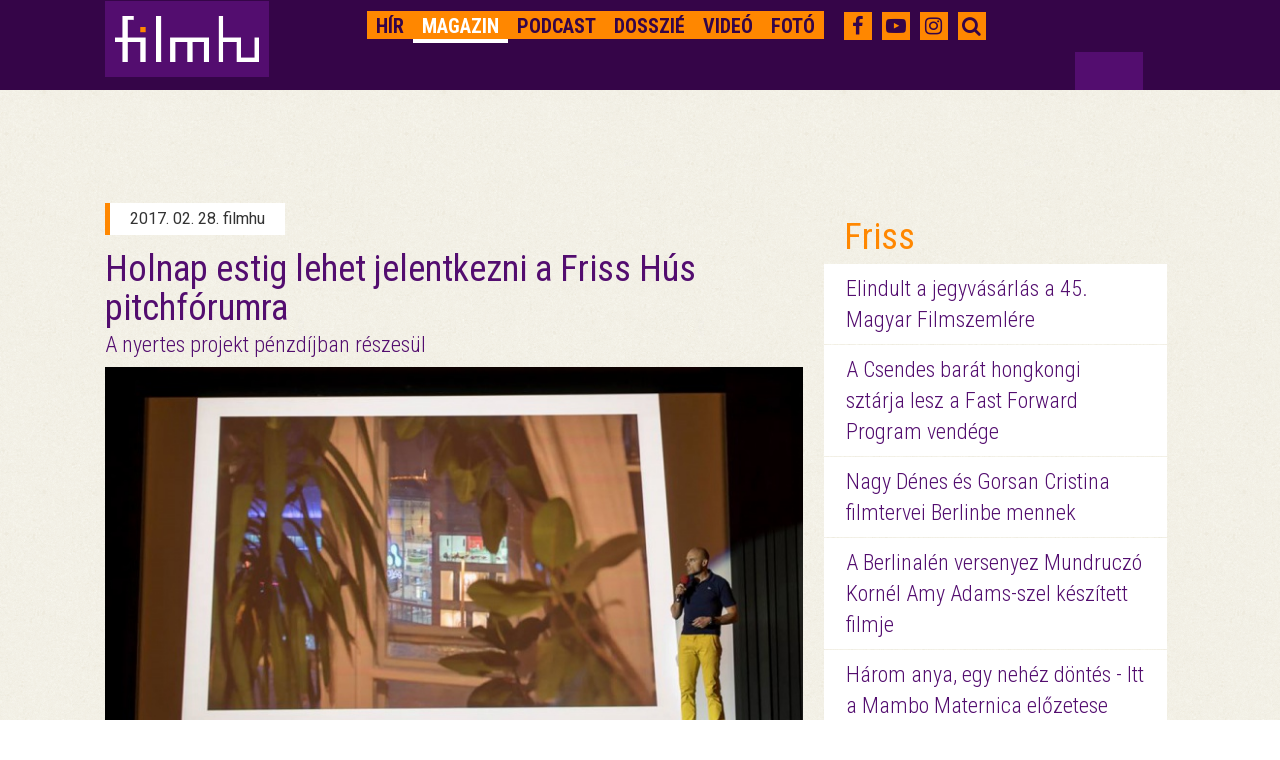

--- FILE ---
content_type: text/html; charset=UTF-8
request_url: https://magyar.film.hu/filmhu/magazin/holnap-estig-lehet-jelentkezni-a-friss-hus-pitchforumra
body_size: 7511
content:
<!doctype html>
<html>
<head>
	<meta http-equiv="content-type" content="text/html; charset=utf-8" />
	<meta name="robots" content="index, follow" />
	<meta name="viewport" content="width=device-width, initial-scale=1">
	<meta name="og:site_name" content="filmhu - a magyar moziportál" />
	
	<title>Holnap estig lehet jelentkezni a Friss Hús pitchfórumra - Hír - filmhu</title>
	<meta name="title" content="Holnap estig lehet jelentkezni a Friss Hús pitchfórumra">
	<meta property="og:title" content="Holnap estig lehet jelentkezni a Friss Hús pitchfórumra" />

<meta name="description" content="A Daazo által szervezett 5. Friss Hús Nemzetközi Rövidfilmfesztivál programjában idén is megrendezik a rövidfilmes pitchfórumot. A rendezvény célja, hogy lehetőséget teremtsen fiatal filmes alkotóknak előkészületben levő projektjeik prezentálására és azok megvitatására.">
<meta name="keywords" content="pitch fórum, Daazo, Friss Hús" />
<meta property="og:description" content="A Daazo által szervezett 5. Friss Hús Nemzetközi Rövidfilmfesztivál programjában idén is megrendezik a rövidfilmes pitchfórumot. A rendezvény célja, hogy lehetőséget teremtsen fiatal filmes alkotóknak előkészületben levő projektjeik prezentálására és azok megvitatására." />
	<meta property="og:image" content="https://magyar.film.hu/files/slide/image/33217/large_9606_624028587752356_1589149747225283053_n.jpg" />
<meta property="og:url" content="http://magyar.film.hu/filmhu/magazin/holnap-estig-lehet-jelentkezni-a-friss-hus-pitchforumra" />
<meta property="fb:app_id" content="656287857842357" />
	<link href='https://fonts.googleapis.com/css?family=Roboto:300,400,700&subset=latin,latin-ext' rel='stylesheet' type='text/css'>
	<link href='https://fonts.googleapis.com/css?family=Roboto+Condensed:300,400,700&subset=latin,latin-ext' rel='stylesheet' type='text/css'>
	<link rel="icon" type="image/x-icon" href="/img/favicon.ico" sizes="16x16" />
	<link rel="stylesheet" type="text/css" href="/css/style.min.css?1590248797" />    <link rel="stylesheet" type="text/css" href="/css/bootstrap-grid-ms.css?1443610658" />    <!-- Google tag (gtag.js) -->
<script async src="https://www.googletagmanager.com/gtag/js?id=G-2X8K1QK7PZ"></script>
<script>
  window.dataLayer = window.dataLayer || [];
  function gtag(){dataLayer.push(arguments);}
  gtag('js', new Date());

  gtag('config', 'G-2X8K1QK7PZ');
</script></head>
<body>

<div id="top_dummybox" class="hidden-xs hidden-sm hidden-ms"></div>
        <!-- Load Facebook SDK for JavaScript -->
        <div id="fb-root"></div>

<script>
    window.fbAsyncInit = function () {
        FB.init({
            appId: '656287857842357',
            xfbml: true,
            autoLogAppEvents: true,
            version: 'v2.6'
        });
    };

    (function (d, s, id) {
        var js, fjs = d.getElementsByTagName(s)[0];
        if (d.getElementById(id)) {
            return;
        }
        js = d.createElement(s);
        js.id = id;
        js.src = "//connect.facebook.net/hu_HU/sdk.js";
        fjs.parentNode.insertBefore(js, fjs);
    }(document, 'script', 'facebook-jssdk'));

</script>
<div id="header" class="jumbotron">
	<nav role="navigation" class="navbar navbar-fixed-top shrink">
        <div class="container">
            <div class="row headerrow">
                <div class="col-md-8 pad5r">
                    <div class="navbar-header">
                        <button type="button">
                            <i class="fa fa-search"></i>
                        </button>
                        <button type="button" data-target="#navbarCollapse" data-toggle="collapse" class="navbar-toggle">
                            <span class="sr-only">Toggle navigation</span>
                            <span class="icon-bar"></span>
                            <span class="icon-bar"></span>
                            <span class="icon-bar"></span>
                        </button>
                        <div class="header-logo">
							<a href="https://magyar.film.hu/" ><img src="/img/logoheader.png?1435329379" alt="" /> </a>
                        </div>
                    </div>
                    <!-- Collection of nav links and other content for toggling -->
                    <div id="navbarCollapse" class="collapse navbar-collapse">
                        <ul class="nav navbar-nav navbar-right filmhu-navbar">
                        	                        															                        																	<li><a href="https://magyar.film.hu/filmhu/hir" id="hir">
																Hír</a></li>
																											                        																	<li><a href="https://magyar.film.hu/filmhu/magazin" id="magazin">
																Magazin</a></li>
																											                        																	<li><a href="https://magyar.film.hu/filmhu/podcast" id="podcast">
																Podcast</a></li>
																											                        																	<li><a href="https://magyar.film.hu/filmhu/dossziek" id="dossziek">
																Dosszié</a></li>
																											                        																	<li><a href="https://magyar.film.hu/filmhu/video" id="video">
																Videó</a></li>
																											                        																	<li><a href="https://magyar.film.hu/filmhu/foto" id="foto">
																Fotó</a></li>
																																								<li class="visible-xs-block"><a href="https://magyar.film.hu/filmhu/keres">Keresés</a></li>
                        </ul>
                    </div>
                </div>
                <div class="col-md-4 pad20">
                    <ul class="filmhu-navbar header-social">
                        <li><a href="https://www.facebook.com/filmhu" title="Facebook" target="_blank"><i class="fa fa-facebook"></i></a></li>
                        <li><a href="https://www.youtube.com/channel/UC9cyP0P4suSIVkc6Hxu_tOQ" title="Youtube" target="_blank"><i class="fa fa-youtube-play"></i></a></li>
                        <li><a href="https://www.instagram.com/magyarfilmhu/" title="Instagram" target="_blank"><i class="fa fa-instagram"></i></a></li>
                        <li><a id="searchbutton"><i class="fa fa-search"></i></a></li>
                        <li id="keres" style="display: none;">
                        	<form id="search" role="search" action="/filmhu/kereses" method="get">
                        		<input id="searchbox" name="q" type="text" placeholder="Keresés">
                        	</form>
                        </li>
                    </ul>
                </div>
            </div>
        </div>
    </nav>
	<div class="headerfix"></div>
</div>

<div class="container">
	<div class="col-md-8 nopaddingleft cikkmobilfix">
	<div class="row margin30 article">
		<div class="col-md-12 articlecontent">
			<p class="author">2017. 02. 28. filmhu</p>
			<h1>Holnap estig lehet jelentkezni a Friss Hús pitchfórumra</h1>
						<h2>A nyertes projekt pénzdíjban részesül</h2>
										<img src="https://magyar.film.hu/files/slide/image/33217/large_9606_624028587752356_1589149747225283053_n.jpg?1487859391" class="img-responsive">
						<p class="lead">A Daazo által szervezett 5. Friss Hús Nemzetközi Rövidfilmfesztivál programjában idén is megrendezik a rövidfilmes pitchfórumot. A rendezvény célja, hogy lehetőséget teremtsen fiatal filmes alkotóknak előkészületben levő projektjeik prezentálására és azok megvitatására.</p>
			<div id="mobil_ad4" class="hidden-md hidden-lg"></div>
			<div class="articlebody">
				<p><div class="relatedcontent visible-md-block visible-lg-block"><p class="relatedheader"><span>Kapcsolódó anyagok</span></p><p class="relatedlink"><a href="daazo-magazin-a-berlinalerol">Daazo magazin a Berlinaléról</a></p><p class="relatedlink"><a href="oscar-jelolt-a-mindenki">Oscar-jelölt a Mindenki!</a></p></div>A tavalyi pitchfórumon Deák Kristóf filmterve,<em> A legjobb játék</em> nyert, a fiatal rendező előző filmje, a <em>Mindenki</em> az idei rövidfilmes Oscar-díj egyik legnagyobb esélyese. A pitchfórumra való jelentkezéshez a következő anyagokat kell beküldeni: maximum 2 oldal terjedelmű szinopszis, rendezői filmográfia (mindkettő Word vagy PDF formátumban), és képes anyag a vizuális koncepcióról, vagyis moodboard (JPG, JPEG, vagy PDF formátumban).</p>
<p>Az anyagok elküldésének határideje <strong>2017. március 1. éjfél</strong>. A beérkezett pályázatok közül tíz filmtervet választanak ki, amelyeket szakmai zsűri előtt mutatnak be az alkotók (rendezők/forgatókönyvírók/producerek – stábonként maximum hárman). A prezentáció időpontja 2017. március 31.,10.00-13.30 óráig, helyszíne a Toldi ​m​ozi.</p>
<p><img style="display: block; margin-left: auto; margin-right: auto;" src="/files/slide/image/33216/large_1947787_622730021215546_1174677164782908953_n.jpg" /></p>
<p style="text-align: center;"><strong>Forrás: Friss Hús</strong></p>
<p>A pályázati anyagot e-mail​-csatolmányként kell elküldeni a <a href="mailto:veronika@daazo.com">veronika@daazo.com </a>email címre. A pályázatnak tartalmaznia kell a pályázó nevét, telefonszámát és e​-mail​-címét, valamint nyilatkozatát, hogy pályamunkája saját szerzői műve, ​és ​nem sérti más szerzői jogát. A pályázat elbírálása 2017. március 15-ig megtörténik, az eredményéről minden pályázót e-mailben értesítenek.</p>
<p>A legjobb filmterv pénzdíjban részesül, illetve a nyertes projektet a Daazo és más szervezetek szakmai tanácsokkal segítik. A pitchfórumon való részvételre a projekt rendezője vagy producere pályázhat, egy pályázó több pályázatot is benyújthat, a nevezés pedig ingyenes. A pályázattal kapcsolatos kérdéseket szintén a ​​​​​​​veronika@daazo.com​ e-mail címen lehet feltenni.</p>
<p><em>Forrás: Daazo </em>/<em> Borítókép: Simonyi Balázs filmrendező a tavalyi pitchfórumon</em></p>			</div>

			<ul class="tags">
							<li><a href="/filmhu/cimke/tag:pitchf%C3%B3rum ">
					pitch fórum</a></li>
							<li><a href="/filmhu/cimke/tag:daazo ">
					Daazo</a></li>
							<li><a href="/filmhu/cimke/tag:frissh%C3%BAs ">
					Friss Hús</a></li>
						</ul>

			
				<div class="fb-like" data-href="https://magyar.film.hu/filmhu/magazin/holnap-estig-lehet-jelentkezni-a-friss-hus-pitchforumra" data-layout="standard" data-action="like" data-show-faces="false" data-share="true"></div>

				<div id="mobil_ad5"></div>

					</div>
	</div>

	<div class="marginfix30"></div>

	<div class="row nopaddingleft">
		<div class="col-md-12">
			<p class="moremagazin">Még több magazin</p>
		</div>
	</div>


	<div class="row nopaddingleft margin30">
		<a href="/filmhu/magazin/tollboakon-innen-infuzion-tul.html">
			<div class="col-xs-12 col-ms-6 col-sm-6 col-md-5 col300 nopaddingright">
				<div class="newsimage">
									<img src="https://magyar.film.hu/files/slide/image/60381/med_533.jpg?1769020221" class="img-responsive">
									<p>magazin</p>
				</div>
			</div>
		</a>
		<div class="col-xs-12 col-ms-6 col-sm-6 col-md-7 col300rest margintm5 pad20">
			<div class="newstext">
				<a class="headerlink" href="/filmhu/magazin/tollboakon-innen-infuzion-tul.html">
					<h2>Tollboákon innen, infúzión túl </h2>
				</a>
				<h3>A Mindhalálig zene című filmet idézzük fel</h3>
				<p>Bob Fosse-nak 50 évvel ezelőtt súlyos szívrohama volt. Ez azonban arra készítette, hogy szembenézzen eddig életével, és olyan önreflexív musicalt…</p>
				<a href="/filmhu/magazin/tollboakon-innen-infuzion-tul.html" class="more">tovább</a>
			</div>
		</div>
	</div>
	<div class="row nopaddingleft margin30">
		<a href="/filmhu/magazin/teletabi-rajongo-szadistak-szembesitenek-az-emberiseg-sotet-oldalaval.html">
			<div class="col-xs-12 col-ms-6 col-sm-6 col-md-5 col300 nopaddingright">
				<div class="newsimage">
									<img src="https://magyar.film.hu/files/slide/image/60372/med_735.jpg?1768929031" class="img-responsive">
									<p>magazin</p>
				</div>
			</div>
		</a>
		<div class="col-xs-12 col-ms-6 col-sm-6 col-md-7 col300rest margintm5 pad20">
			<div class="newstext">
				<a class="headerlink" href="/filmhu/magazin/teletabi-rajongo-szadistak-szembesitenek-az-emberiseg-sotet-oldalaval.html">
					<h2>Teletabi-rajongó szadisták szembesítenek az emberiség sötét oldalával</h2>
				</a>
				<h3>Kritika a 28 évvel később: A csonttemplom című filmről</h3>
				<p>Danny Boyle új rendezőnek passzolta tovább a 28 évvel később folytatását, amiben kevesebb ugyan az örjöngő fertőzött, mégis nagyobb teret nyer az…</p>
				<a href="/filmhu/magazin/teletabi-rajongo-szadistak-szembesitenek-az-emberiseg-sotet-oldalaval.html" class="more">tovább</a>
			</div>
		</div>
	</div>
</div>



	<div class="col-md-4 visible-md-block visible-lg-block pad20">
	<div class="row marginb20 margintm9"><div id="zone3324913" class="goAdverticum"> </div><div class="ad_label">hirdetés</div></div><div class="row marginb20 margintm9">
	<div class="freshbox">
		<p class="fresh">Friss</p>
						<p class="freshnews"><a href="/filmhu/hir/elindult-a-jegyvasarlas-a-45-magyar-filmszemlere.html">

							Elindult a jegyvásárlás a 45. Magyar Filmszemlére</a></p>
			
						<p class="freshnews"><a href="/filmhu/hir/hongkongi-vilagsztar-a-fast-forward-program-vendege.html">

							A Csendes barát hongkongi sztárja lesz a Fast Forward Program vendége </a></p>
			
						<p class="freshnews"><a href="/filmhu/hir/nagy-denes-es-gorsan-cristina-filmtervei-berlinbe-mennek.html">

							Nagy Dénes és Gorsan Cristina filmtervei Berlinbe mennek</a></p>
			
						<p class="freshnews"><a href="/filmhu/hir/a-berlinalen-versenyez-mundruczo-kornel-amy-adams-szel-forgatott-filmje.html">

							A Berlinalén versenyez Mundruczó Kornél Amy Adams-szel készített filmje</a></p>
			
						<p class="freshnews"><a href="/filmhu/hir/harom-anya-egy-dontes-itt-a-mambo-maternica-elozetese.html">

							Három anya, egy nehéz döntés - Itt a Mambo Maternica előzetese</a></p>
			
						<p class="freshnews"><a href="/filmhu/hir/egy-magyarorszagon-elo-kinai-csalad-tortenetet-ismerhetjuk-meg-a-filmszemlen.html">

							Magyarországon élő kínai tesvérek vívnak élet-halál harcot a Filmszemlén</a></p>
			
			</div>
</div>

<div class="row marginb20">
	<div class="festival">
		<p class="festivalheader">
			<a href="/filmhu/dossziek/best-of-2025.html">
			Best of 2025			</a>
		</p>
		<p class="dosszie">
					<a href="/filmhu/dossziek/best-of-2025.html">
			<img src="https://magyar.film.hu/files/slide/image/60187/large_ARVA_4k_orig_TIFF16_sRGB_0001028.jpg?1766568426" class="img-responsive"></a>
				Kedvenc cikkeink, a legjobb magyar filmek és alakítások 2025-ből. Így láttuk mi az évet.</p>

												<p class="freshnews dossziefirst"><a href="/filmhu/magazin/huszhuszonot-legjobb-magyar-filmjei.html">2025 legjobb magyar filmjei</a></p>
															<p class="freshnews"><a href="/filmhu/magazin/huszhuszonot-legjobb-noi-alakitasai.html">2025 legjobb női alakításai</a></p>
															<p class="freshnews"><a href="/filmhu/magazin/huszhuszonot-legjobb-ferfi-alakitasai.html">2025 legjobb férfi alakításai</a></p>
																																							<a href="/filmhu/dossziek/best-of-2025.html" class="more pull-right gomb">a teljes dosszié</a>
	</div>
</div>
<div class="row marginb20 margintm9"><div class="fb-page" data-href="https://www.facebook.com/filmhu" data-tabs="timeline" data-small-header="true" data-adapt-container-width="true" data-hide-cover="false" data-show-facepile="false"><blockquote class="fb-xfbml-parse-ignore" cite="https://www.facebook.com/filmhu"><a href="https://www.facebook.com/filmhu">Filmhu - a magyar moziportál</a></blockquote></div></div><div class="row marginb20">
	<div class="festival">
		<p class="festivalheader">
			<a href="/filmhu/dossziek/sarkanyok-kabul-felett.html">
			Sárkányok Kabul felett			</a>
		</p>
		<p class="dosszie">
					<a href="/filmhu/dossziek/sarkanyok-kabul-felett.html">
			<img src="https://magyar.film.hu/files/slide/image/59617/large_copy-of-0240815-gl8-4496.exact1600w.jpg?1761041067" class="img-responsive"></a>
				November 20-án kerül a mozikba a Sárkányok Kabul felett című magyar háborús akciódráma. Dyga Zsombor valós eseményeken alapuló filmjének főbb szerepeit Jászberényi Gábor, Mészáros Blanka, Borovics Tamás, Hajmási Dávid, Dietz Gusztáv, Trokán Nóra, Ertl Zsombor és Stohl András alakítják.</p>

												<p class="freshnews dossziefirst"><a href="/filmhu/magazin/a-magyar-katonak-az-afgan-kaoszban-is-rendet-vagnak.html">A magyar katonák az afgán káoszban is rendet vágnak</a></p>
															<p class="freshnews"><a href="/filmhu/magazin/dyga-zsombor-szivem-szerint-eletem-vegeig-nemafilmeket-csinalnek.html">Dyga Zsombor: Szívem szerint életem végéig némafilmeket csinálnék</a></p>
															<p class="freshnews"><a href="/filmhu/magazin/meszaros-blanka-a-jatekunkkal-kepesek-vagyunk-gyogyitani-a-kozonseget.html">Mészáros Blanka: A játékunkkal képesek vagyunk gyógyítani a közönséget</a></p>
																																							<a href="/filmhu/dossziek/sarkanyok-kabul-felett.html" class="more pull-right gomb">a teljes dosszié</a>
	</div>
</div>
<div class="row marginb20">
	<div class="festival">
		<p class="festivalheader">
			<a href="/filmhu/dossziek/arva.html">
			Árva			</a>
		</p>
		<p class="dosszie">
					<a href="/filmhu/dossziek/arva.html">
			<img src="https://magyar.film.hu/files/slide/image/59474/large_arva_dosszie.jpg?1759824757" class="img-responsive"></a>
				Nemes Jeles László történelmi családkereső-trilógiájának záródarabja az apaság kérdését, az apai szerep ellentmondásosságát állítja a középpontba. Az Árva Velencében debütált, a magyar közönség először pedig a Cinfesten láthatta először. </p>

												<p class="freshnews dossziefirst"><a href="/filmhu/magazin/arva-diktatura-kozepen-apatlanul.html">Nemes Jeles arról mesél, milyen egy diktatúra közepén, apátlanul</a></p>
															<p class="freshnews"><a href="/filmhu/magazin/nemes-jeles-laszlo-a-sajat-eredetem-foglalkoztatott.html">Nemes Jeles László: A saját eredetem foglalkoztatott</a></p>
															<p class="freshnews"><a href="/filmhu/magazin/kemeny-ildiko-nagyon-szeretem-az-ambiciot.html">Kemény Ildikó: Nagyon szeretem az ambíciót</a></p>
																																															<a href="/filmhu/dossziek/arva.html" class="more pull-right gomb">a teljes dosszié</a>
	</div>
</div>
<div class="row marginb20">
	<div class="festival">
		<p class="festivalheader">
			<a href="/filmhu/dossziek/inkubator-10.html">
			Inkubátor 10			</a>
		</p>
		<p class="dosszie">
					<a href="/filmhu/dossziek/inkubator-10.html">
			<img src="https://magyar.film.hu/files/slide/image/58131/large_Inkubator_web.jpg?1745407551" class="img-responsive"></a>
				November 21-én tartják meg a Nemzeti Filmintézet 10. Inkubátor pitchfórumának döntőjét, ahol tíz pályakezdő filmes fogja prezentálni az első egészestés (és egy rövid animációs) filmtervét. A következő két hétben az összes alkotót bemutatjuk.</p>

												<p class="freshnews dossziefirst"><a href="/filmhu/hir/megvannak-a-10-inkubator-pitch-forum-nyertesei.html">Megvannak a 10. Inkubátor Pitch Fórum nyertesei</a></p>
															<p class="freshnews"><a href="/filmhu/magazin/inkubator-10-budavari-balazs-alvo-emberek.html">Inkubátor 10 – Budavári Balázs: Alvó Emberek</a></p>
															<p class="freshnews"><a href="/filmhu/magazin/inkubator-10-kotsis-gergely-kill-boat.html">Inkubátor 10 – Kotsis Gergely: Kill Boat</a></p>
																																																																															<a href="/filmhu/dossziek/inkubator-10.html" class="more pull-right gomb">a teljes dosszié</a>
	</div>
</div>
<div class="row marginb20 margintm9"><div id="zone3324914" class="goAdverticum"> </div><div class="ad_label">hirdetés</div></div><div class="row marginb20">
	<div class="quotebox">
		<div class="col-md-2 fullwidth">
			<div class="quote">&nbsp</div>
		</div>
		<div class="col-md-10 fullwidth">
			<div class="quotetext">
				- Én csapdát érzek! <br />- Mit tegyünk? <br />- Sétáljunk bele!				<p class="quotefrom">
			
			<a href="http://www.port.hu/star_wars_i._resz:_baljos_arnyak_star_wars:_episode_i._-_the_phantom_menace/pls/fi/films.film_page?i_film_id=7847" class="link" target="_blank">Star Wars I. - Baljós árnyak</a></p>
			</div>
			<a href="#" onclick="window.open('https://www.facebook.com/sharer/sharer.php?u=https://magyar.film.hu/articles/quote/15790', 'facebook-share-dialog', 'width=626,height=436'); return false;" class="quoteshare width50">Oszd meg!</a>
			<a href="/filmhu/egymondat" id="allquote" class="more pull-right gomb width50">Az összes idézet</a>
		</div>
	</div>
</div>
</div>
</div>

<div id="footer">
    <div class="container">
        <div class="row">
            <div class="col-md-12">
                <ul class="partners">
																		<li><a href="https://magyar.film.hu/stab.html">Stáb</a></li>
																								<li><a href="https://magyar.film.hu/partnerek.html">Partnerek</a></li>
																								<li><a href="https://magyar.film.hu/rolunk">Rólunk</a></li>
																								<li><a href="mailto:filmhu@forum.film.hu">Kontakt</a></li>
																								<li><a href="https://magyar.film.hu/adatvedelem">Adatvédelem</a></li>
											                </ul>
            </div>
        </div>
        <div class="row pad23r">
            <div class="col-md-10 no-padding-right">
                <div class="col-md-12 footerlinks no-padding-right">
                    <ul class="filmhurelated">
												<li><a href="https://magyar.film.hu/">Filmhu</a></li>
												<li><a href="http://archiv.magyar.film.hu/hmdb/filmek/">HMDB</a></li>
												<li><a href="http://archiv.magyar.film.hu/filminhungary/">FilmInHungary</a></li>
												<li><a href="http://archiv.magyar.film.hu/filmtortenet/">Filmtörténet</a></li>
												<li><a href="http://archiv.magyar.film.hu/szakma/">Szakma</a></li>
						                    </ul>
                </div>
                <div class="col-md-12 padding12right">
                    <p class="group pull-right">A FILMHU-CSOPORT kiadója Film.hu Kft. © Minden jog fenntartva 2000-2026</p>
                </div>
            </div>
            <div class="col-md-2 logobox visible-md-block visible-lg-block" >
                <a href="https://magyar.film.hu/" ><img src="/img/logo.png?1435329379" class="img-responsive footerlogo" alt="" /> </a>
            </div>
        </div>
    </div>
</div>

<script>
if (document.documentElement.clientWidth > 900) {
	document.getElementById('top_dummybox').innerHTML = '<div id="top_ad_wrapper" class="visible-md-block visible-lg-block"><div class="container"><div class="top_ad_container" style="height: 90px;"><div class="one"><div id="zone3324911" class="goAdverticum"> </div><div class="pivot"><div class="two" style="right: 22.5px;">HIRDETÉS</div></div></div></div></div></div>';
	document.getElementById('mobil_ad5').innerHTML = '<div id="zone3324912" class="goAdverticum"></div>';
}
else {
	document.getElementById('mobil_ad4').innerHTML = '<div id="zone3673912" class="goAdverticum"></div><div class="ad_label">hirdetés</div>';
	document.getElementById('mobil_ad5').innerHTML = '<div id="zone3673913" class="goAdverticum"></div><div class="ad_label">hirdetés</div>';
}
</script>

<script type="text/javascript" src="/js/frontend.min.js?1590248801"></script><script type="text/javascript" src="/js/ad_position.min.js?1590248801"></script>

<script type="text/javascript" charset="utf-8" src="//ad.adverticum.net/g3.js"></script>

</body>
</html>
